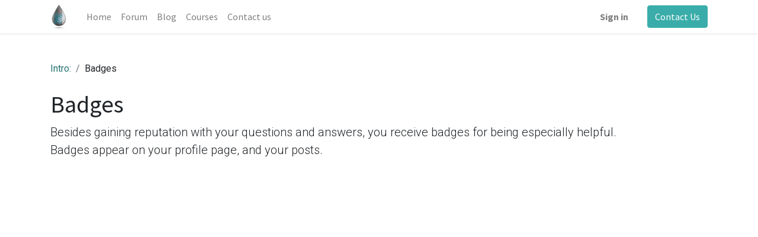

--- FILE ---
content_type: text/html; charset=utf-8
request_url: https://www.inkjetcircle.com/profile/ranks_badges?badge_category=forum&url_origin=/forum/intro-1&name_origin=Intro:
body_size: 2636
content:

        <!DOCTYPE html>
        
        
            
        
    <html lang="en-GB" data-website-id="1" data-oe-company-name="Inkjet Circle">
            
        
            
                
            
            
            
            
                
            
        
        
    <head>
                <meta charset="utf-8"/>
                <meta http-equiv="X-UA-Compatible" content="IE=edge,chrome=1"/>
    <meta name="viewport" content="width=device-width, initial-scale=1, user-scalable=no"/>
        <meta name="generator" content="Odoo"/>
        
        
        
            
            
            
        
        
        
            
            
            
                
                    
                        <meta property="og:type" content="website"/>
                    
                
                    
                        <meta property="og:title" content="Ranks Page | inkjetcircle.com"/>
                    
                
                    
                        <meta property="og:site_name" content="Inkjet Circle"/>
                    
                
                    
                        <meta property="og:url" content="http://localhost:8069/profile/ranks_badges?badge_category=forum&amp;url_origin=%2Fforum%2Fintro-1&amp;name_origin=Intro:"/>
                    
                
                    
                        <meta property="og:image" content="http://localhost:8069/web/image/website/1/logo?unique=ab7f1f9"/>
                    
                
            
            
            
                
                    <meta name="twitter:card" content="summary_large_image"/>
                
                    <meta name="twitter:title" content="Ranks Page | inkjetcircle.com"/>
                
                    <meta name="twitter:image" content="http://localhost:8069/web/image/website/1/logo?unique=ab7f1f9"/>
                
            
        

        
            
            
        
        <link rel="canonical" href="http://inkjetcircle.com/profile/ranks_badges"/>

        <link rel="preconnect" href="https://fonts.gstatic.com/" crossorigin=""/>
    
  

                <title> Ranks Page | inkjetcircle.com </title>
                <link type="image/x-icon" rel="shortcut icon" href="/web/image/website/1/favicon?unique=ab7f1f9"/>
    <link rel="preload" href="/web/static/lib/fontawesome/fonts/fontawesome-webfont.woff2?v=4.7.0" as="font" crossorigin=""/>
    <link type="text/css" rel="stylesheet" href="/web/content/1170-48ffc1d/1/web.assets_common.css" data-asset-xmlid="web.assets_common" data-asset-version="48ffc1d"/>
    <link type="text/css" rel="stylesheet" href="/web/content/1210-eb690a8/1/web.assets_frontend.css" data-asset-xmlid="web.assets_frontend" data-asset-version="eb690a8"/>
        
    
  

                <script id="web.layout.odooscript" type="text/javascript">var odoo={csrf_token:"75e2cb5c825137c1a30caf2e5e01c812f4128c2fo1800134170",debug:"",};</script>
    <script type="text/javascript">
                odoo.session_info = {"is_admin": false, "is_system": false, "is_website_user": true, "user_id": false, "is_frontend": true, "translationURL": "/website/translations", "cache_hashes": {"translations": "43ede475dbf105cebd7b7f603953e5fba23be696"}};
                if (!/(^|;\s)tz=/.test(document.cookie)) {
                    const userTZ = Intl.DateTimeFormat().resolvedOptions().timeZone;
                    document.cookie = `tz=${userTZ}; path=/`;
                }
            </script>
    <script defer="defer" type="text/javascript" src="/web/content/186-d8a12c1/1/web.assets_common_minimal_js.js.pagespeed.jm.DGgu_KopYV.js" data-asset-xmlid="web.assets_common_minimal_js" data-asset-version="d8a12c1"></script>
    <script defer="defer" type="text/javascript" src="/web/content/187-7e63522/1/web.assets_frontend_minimal_js.js" data-asset-xmlid="web.assets_frontend_minimal_js" data-asset-version="7e63522"></script>
    
        
    
    <script defer="defer" type="text/javascript" data-src="/web/content/1173-2af281f/1/web.assets_common_lazy.js" data-asset-xmlid="web.assets_common_lazy" data-asset-version="2af281f"></script>
    <script defer="defer" type="text/javascript" data-src="/web/content/1211-8dcf642/1/web.assets_frontend_lazy.js" data-asset-xmlid="web.assets_frontend_lazy" data-asset-version="8dcf642"></script>
        
    
  

                
            
        
    </head>
            <body class="">
                
        
    
            
        <div id="wrapwrap" class="   ">
      <header id="top" data-anchor="true" data-name="Header" class="  o_header_standard">
        <nav data-name="Navbar" class="navbar navbar-expand-lg navbar-light o_colored_level o_cc shadow-sm">
            <div id="top_menu_container" class="container justify-content-start justify-content-lg-between">
                
    <a href="/" class="navbar-brand logo mr-4">
            <span role="img" aria-label="Logo of inkjetcircle.com" title="inkjetcircle.com"><img src="/web/image/website/1/logo/inkjetcircle.com?unique=ab7f1f9" class="img img-fluid" alt="inkjetcircle.com" loading="lazy"/></span>
        </a>
    
                
    <button type="button" data-toggle="collapse" data-target="#top_menu_collapse" class="navbar-toggler ml-auto">
        <span class="navbar-toggler-icon o_not_editable"></span>
    </button>

                <div id="top_menu_collapse" class="collapse navbar-collapse order-last order-lg-0">
                    
    
        <div class="o_offcanvas_menu_backdrop" data-toggle="collapse" data-target="#top_menu_collapse" aria-label="Toggle navigation"></div>
    <ul id="top_menu" class="nav navbar-nav o_menu_loading flex-grow-1">
        
        <li class="o_offcanvas_menu_toggler order-first navbar-toggler text-right border-0 o_not_editable">
            <a href="#top_menu_collapse" class="nav-link px-3" data-toggle="collapse">
                <span class="fa-2x">×</span>
            </a>
        </li>
    
                        
                        
                            
    
    <li class="nav-item">
        <a role="menuitem" href="/" class="nav-link ">
            <span>Home</span>
        </a>
    </li>
    

                        
                            
    
    <li class="nav-item">
        <a role="menuitem" href="/forum" class="nav-link ">
            <span>Forum</span>
        </a>
    </li>
    

                        
                            
    
    <li class="nav-item">
        <a role="menuitem" href="/blog" class="nav-link ">
            <span>Blog</span>
        </a>
    </li>
    

                        
                            
    
    <li class="nav-item">
        <a role="menuitem" href="/slides" class="nav-link ">
            <span>Courses</span>
        </a>
    </li>
    

                        
                            
    
    <li class="nav-item">
        <a role="menuitem" href="/contactus" class="nav-link ">
            <span>Contact us</span>
        </a>
    </li>
    

                        
                        
            <li class="nav-item ml-lg-auto o_no_autohide_item">
                <a href="/web/login" class="nav-link font-weight-bold">Sign in</a>
            </li>
        
                        
        
        
            
        
    
    
                    
        <li class="o_offcanvas_logo_container order-last navbar-toggler py-4 order-1 mt-auto text-center border-0">
            <a href="/" class="o_offcanvas_logo logo">
            <span role="img" aria-label="Logo of inkjetcircle.com" title="inkjetcircle.com"><img src="/web/image/website/1/logo/inkjetcircle.com?unique=ab7f1f9" class="img img-fluid" style="max-width: 200px" alt="inkjetcircle.com" loading="lazy"/></span>
        </a>
    </li>
    
    </ul>

                </div>
                
                <div class="oe_structure oe_structure_solo" id="oe_structure_header_default_1">
            <section class="s_text_block" data-snippet="s_text_block" data-name="Text">
                <div class="container">
                    <a href="/contactus" class="btn btn-primary ml-4">Contact Us</a>
                </div>
            </section>
        </div>
    </div>
        </nav>
    </header>
      <main>
        
            
        
            <div class="container mb32 mt48">
                <nav aria-label="breadcrumb">
                    <ol class="breadcrumb p-0 bg-white">
                        <li class="breadcrumb-item">
                            <a href="http://inkjetcircle.com/forum/intro-1">Intro:</a>
                        </li>
                        <li class="breadcrumb-item">Badges</li>
                    </ol>
                </nav>
                
                
        <div id="website_profile_badges">
            <div class="row">
                <div class="col-12">
                    <h1 class="mt-4 mt-lg-2">Badges</h1>
                    <p class="lead">
                        Besides gaining reputation with your questions and answers,
                        you receive badges for being especially helpful.<br class="d-none d-lg-inline-block"/>Badges
                        appear on your profile page, and your posts.
                    </p>
                </div>
            </div>
            
        </div>
    
            </div>
        
      </main>
      <footer id="bottom" data-anchor="true" data-name="Footer" class="o_footer o_colored_level o_cc ">
        <div id="footer" class="oe_structure oe_structure_solo">
            
        </div>
  <div class="o_footer_copyright o_colored_level o_cc" data-name="Copyright">
          <div class="container py-3">
            <div class="row">
              <div class="col-sm text-center text-sm-left text-muted">
                
        
    
                <span class="o_footer_copyright_name mr-2"></span>
              </div>
              <div class="col-sm text-center text-sm-right o_not_editable">
                
        <div class="o_brand_promotion">
            
        
        
    </div>
    
              </div>
            </div>
          </div>
        </div>
      </footer>
        
    
    </div>
        <script id="tracking_code">(function(i,s,o,g,r,a,m){i['GoogleAnalyticsObject']=r;i[r]=i[r]||function(){(i[r].q=i[r].q||[]).push(arguments)},i[r].l=1*new Date();a=s.createElement(o),m=s.getElementsByTagName(o)[0];a.async=1;a.src=g;m.parentNode.insertBefore(a,m)})(window,document,'script','//www.google-analytics.com/analytics.js','ga');ga('create','G-GZRTQDDDV0'.trim(),'auto');ga('send','pageview');</script>
    
  
        
    </body>
        </html>
    
    